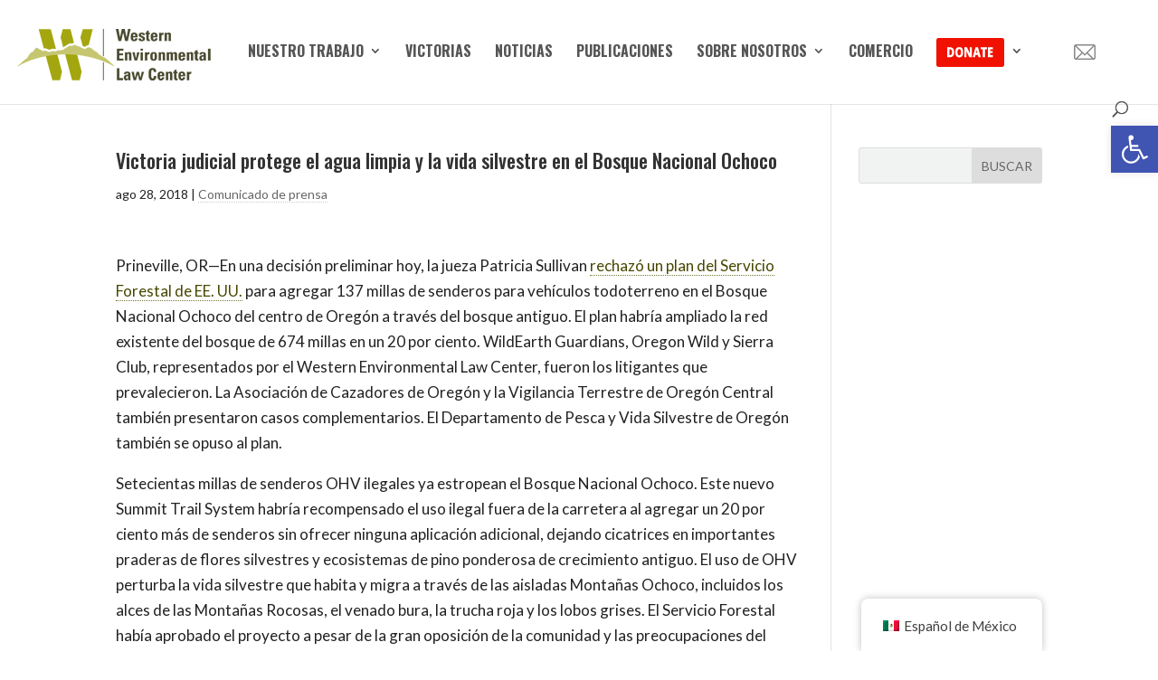

--- FILE ---
content_type: text/html; charset=UTF-8
request_url: https://westernlaw.org/es/court-victory-protects-clean-water-wildlife-ochoco-national-forest/
body_size: 18606
content:
<!DOCTYPE html>
<html lang="es-MX">
<head>
	<meta charset="UTF-8" />
<meta http-equiv="X-UA-Compatible" content="IE=edge">
	<link rel="pingback" href="https://westernlaw.org/xmlrpc.php" />

	<script type="text/javascript">
		document.documentElement.className = 'js';
	</script>

	<meta name='robots' content='index, follow, max-image-preview:large, max-snippet:-1, max-video-preview:-1' />
<script type="text/javascript">
			let jqueryParams=[],jQuery=function(r){return jqueryParams=[...jqueryParams,r],jQuery},$=function(r){return jqueryParams=[...jqueryParams,r],$};window.jQuery=jQuery,window.$=jQuery;let customHeadScripts=!1;jQuery.fn=jQuery.prototype={},$.fn=jQuery.prototype={},jQuery.noConflict=function(r){if(window.jQuery)return jQuery=window.jQuery,$=window.jQuery,customHeadScripts=!0,jQuery.noConflict},jQuery.ready=function(r){jqueryParams=[...jqueryParams,r]},$.ready=function(r){jqueryParams=[...jqueryParams,r]},jQuery.load=function(r){jqueryParams=[...jqueryParams,r]},$.load=function(r){jqueryParams=[...jqueryParams,r]},jQuery.fn.ready=function(r){jqueryParams=[...jqueryParams,r]},$.fn.ready=function(r){jqueryParams=[...jqueryParams,r]};</script>
	<!-- This site is optimized with the Yoast SEO plugin v26.8 - https://yoast.com/product/yoast-seo-wordpress/ -->
	<title>Court victory protects clean water and wildlife in Ochoco National Forest - Western Environmental Law Center</title>
	<link rel="canonical" href="https://westernlaw.org/es/court-victory-protects-clean-water-wildlife-ochoco-national-forest/" />
	<meta property="og:locale" content="es_MX" />
	<meta property="og:type" content="article" />
	<meta property="og:title" content="Court victory protects clean water and wildlife in Ochoco National Forest - Western Environmental Law Center" />
	<meta property="og:description" content="Prineville, OR—In a preliminary ruling today, Judge Patricia Sullivan rejected a U.S. Forest Service plan to add 137 miles of off road vehicle trails in central Oregon’s Ochoco National Forest through old-growth forest. The plan would have expanded the Forest’s existing network of 674 miles by 20 percent. WildEarth Guardians, Oregon Wild, and the Sierra [&hellip;]" />
	<meta property="og:url" content="https://westernlaw.org/es/court-victory-protects-clean-water-wildlife-ochoco-national-forest/" />
	<meta property="og:site_name" content="Western Environmental Law Center" />
	<meta property="article:publisher" content="https://www.facebook.com/westernlaw/" />
	<meta property="article:published_time" content="2018-08-28T01:00:46+00:00" />
	<meta property="og:image" content="https://westernlaw.org/wp-content/uploads/2023/03/WELC-General-FB-Default.jpg" />
	<meta property="og:image:width" content="1200" />
	<meta property="og:image:height" content="628" />
	<meta property="og:image:type" content="image/jpeg" />
	<meta name="author" content="Brian Sweeney" />
	<meta name="twitter:card" content="summary_large_image" />
	<meta name="twitter:creator" content="@westernlaw" />
	<meta name="twitter:site" content="@westernlaw" />
	<meta name="twitter:label1" content="Escrito por" />
	<meta name="twitter:data1" content="Brian Sweeney" />
	<meta name="twitter:label2" content="Tiempo de lectura" />
	<meta name="twitter:data2" content="2 minutos" />
	<script type="application/ld+json" class="yoast-schema-graph">{"@context":"https://schema.org","@graph":[{"@type":"Article","@id":"https://westernlaw.org/es/court-victory-protects-clean-water-wildlife-ochoco-national-forest/#article","isPartOf":{"@id":"https://westernlaw.org/es/court-victory-protects-clean-water-wildlife-ochoco-national-forest/"},"author":{"name":"Brian Sweeney","@id":"https://westernlaw.org/#/schema/person/02134c803a0cc49d2b7830a7d5998721"},"headline":"Court victory protects clean water and wildlife in Ochoco National Forest","datePublished":"2018-08-28T01:00:46+00:00","mainEntityOfPage":{"@id":"https://westernlaw.org/es/court-victory-protects-clean-water-wildlife-ochoco-national-forest/"},"wordCount":493,"publisher":{"@id":"https://westernlaw.org/#organization"},"articleSection":["News Release"],"inLanguage":"es"},{"@type":"WebPage","@id":"https://westernlaw.org/es/court-victory-protects-clean-water-wildlife-ochoco-national-forest/","url":"https://westernlaw.org/es/court-victory-protects-clean-water-wildlife-ochoco-national-forest/","name":"Court victory protects clean water and wildlife in Ochoco National Forest - Western Environmental Law Center","isPartOf":{"@id":"https://westernlaw.org/#website"},"datePublished":"2018-08-28T01:00:46+00:00","breadcrumb":{"@id":"https://westernlaw.org/es/court-victory-protects-clean-water-wildlife-ochoco-national-forest/#breadcrumb"},"inLanguage":"es","potentialAction":[{"@type":"ReadAction","target":["https://westernlaw.org/es/court-victory-protects-clean-water-wildlife-ochoco-national-forest/"]}]},{"@type":"BreadcrumbList","@id":"https://westernlaw.org/es/court-victory-protects-clean-water-wildlife-ochoco-national-forest/#breadcrumb","itemListElement":[{"@type":"ListItem","position":1,"name":"Home","item":"https://westernlaw.org/"},{"@type":"ListItem","position":2,"name":"Court victory protects clean water and wildlife in Ochoco National Forest"}]},{"@type":"WebSite","@id":"https://westernlaw.org/#website","url":"https://westernlaw.org/","name":"Western Environmental Law Center","description":"Defending the West","publisher":{"@id":"https://westernlaw.org/#organization"},"potentialAction":[{"@type":"SearchAction","target":{"@type":"EntryPoint","urlTemplate":"https://westernlaw.org/?s={search_term_string}"},"query-input":{"@type":"PropertyValueSpecification","valueRequired":true,"valueName":"search_term_string"}}],"inLanguage":"es"},{"@type":"Organization","@id":"https://westernlaw.org/#organization","name":"Western Environmental Law Center","url":"https://westernlaw.org/","logo":{"@type":"ImageObject","inLanguage":"es","@id":"https://westernlaw.org/#/schema/logo/image/","url":"https://westernlaw.org/wp-content/uploads/2017/03/WELC-logo-600-1.png","contentUrl":"https://westernlaw.org/wp-content/uploads/2017/03/WELC-logo-600-1.png","width":600,"height":600,"caption":"Western Environmental Law Center"},"image":{"@id":"https://westernlaw.org/#/schema/logo/image/"},"sameAs":["https://www.facebook.com/westernlaw/","https://x.com/westernlaw","https://www.instagram.com/welc_org/"]},{"@type":"Person","@id":"https://westernlaw.org/#/schema/person/02134c803a0cc49d2b7830a7d5998721","name":"Brian Sweeney","image":{"@type":"ImageObject","inLanguage":"es","@id":"https://westernlaw.org/#/schema/person/image/","url":"https://secure.gravatar.com/avatar/4431360c8fb2980350d184c5da2fe545ed7520096297a790266b7a28271261de?s=96&d=mm&r=g","contentUrl":"https://secure.gravatar.com/avatar/4431360c8fb2980350d184c5da2fe545ed7520096297a790266b7a28271261de?s=96&d=mm&r=g","caption":"Brian Sweeney"},"url":"https://westernlaw.org/es/author/brian/"}]}</script>
	<!-- / Yoast SEO plugin. -->


<script type='application/javascript'  id='pys-version-script'>console.log('PixelYourSite Free version 11.1.5.2');</script>
<link rel='dns-prefetch' href='//fonts.googleapis.com' />
<link rel="alternate" type="application/rss+xml" title="Western Environmental Law Center &raquo; Feed" href="https://westernlaw.org/es/feed/" />
<link rel="alternate" type="application/rss+xml" title="Western Environmental Law Center &raquo; RSS de los comentarios" href="https://westernlaw.org/es/comments/feed/" />
<link rel="alternate" title="oEmbed (JSON)" type="application/json+oembed" href="https://westernlaw.org/es/wp-json/oembed/1.0/embed?url=https%3A%2F%2Fwesternlaw.org%2Fes%2Fcourt-victory-protects-clean-water-wildlife-ochoco-national-forest%2F" />
<link rel="alternate" title="oEmbed (XML)" type="text/xml+oembed" href="https://westernlaw.org/es/wp-json/oembed/1.0/embed?url=https%3A%2F%2Fwesternlaw.org%2Fes%2Fcourt-victory-protects-clean-water-wildlife-ochoco-national-forest%2F&#038;format=xml" />
		<!-- This site uses the Google Analytics by MonsterInsights plugin v9.11.1 - Using Analytics tracking - https://www.monsterinsights.com/ -->
							<script src="//www.googletagmanager.com/gtag/js?id=G-F815ZDTR7L"  data-cfasync="false" data-wpfc-render="false" type="text/javascript" async></script>
			<script data-cfasync="false" data-wpfc-render="false" type="text/javascript">
				var mi_version = '9.11.1';
				var mi_track_user = true;
				var mi_no_track_reason = '';
								var MonsterInsightsDefaultLocations = {"page_location":"https:\/\/westernlaw.org\/es\/court-victory-protects-clean-water-wildlife-ochoco-national-forest\/"};
								if ( typeof MonsterInsightsPrivacyGuardFilter === 'function' ) {
					var MonsterInsightsLocations = (typeof MonsterInsightsExcludeQuery === 'object') ? MonsterInsightsPrivacyGuardFilter( MonsterInsightsExcludeQuery ) : MonsterInsightsPrivacyGuardFilter( MonsterInsightsDefaultLocations );
				} else {
					var MonsterInsightsLocations = (typeof MonsterInsightsExcludeQuery === 'object') ? MonsterInsightsExcludeQuery : MonsterInsightsDefaultLocations;
				}

								var disableStrs = [
										'ga-disable-G-F815ZDTR7L',
									];

				/* Function to detect opted out users */
				function __gtagTrackerIsOptedOut() {
					for (var index = 0; index < disableStrs.length; index++) {
						if (document.cookie.indexOf(disableStrs[index] + '=true') > -1) {
							return true;
						}
					}

					return false;
				}

				/* Disable tracking if the opt-out cookie exists. */
				if (__gtagTrackerIsOptedOut()) {
					for (var index = 0; index < disableStrs.length; index++) {
						window[disableStrs[index]] = true;
					}
				}

				/* Opt-out function */
				function __gtagTrackerOptout() {
					for (var index = 0; index < disableStrs.length; index++) {
						document.cookie = disableStrs[index] + '=true; expires=Thu, 31 Dec 2099 23:59:59 UTC; path=/';
						window[disableStrs[index]] = true;
					}
				}

				if ('undefined' === typeof gaOptout) {
					function gaOptout() {
						__gtagTrackerOptout();
					}
				}
								window.dataLayer = window.dataLayer || [];

				window.MonsterInsightsDualTracker = {
					helpers: {},
					trackers: {},
				};
				if (mi_track_user) {
					function __gtagDataLayer() {
						dataLayer.push(arguments);
					}

					function __gtagTracker(type, name, parameters) {
						if (!parameters) {
							parameters = {};
						}

						if (parameters.send_to) {
							__gtagDataLayer.apply(null, arguments);
							return;
						}

						if (type === 'event') {
														parameters.send_to = monsterinsights_frontend.v4_id;
							var hookName = name;
							if (typeof parameters['event_category'] !== 'undefined') {
								hookName = parameters['event_category'] + ':' + name;
							}

							if (typeof MonsterInsightsDualTracker.trackers[hookName] !== 'undefined') {
								MonsterInsightsDualTracker.trackers[hookName](parameters);
							} else {
								__gtagDataLayer('event', name, parameters);
							}
							
						} else {
							__gtagDataLayer.apply(null, arguments);
						}
					}

					__gtagTracker('js', new Date());
					__gtagTracker('set', {
						'developer_id.dZGIzZG': true,
											});
					if ( MonsterInsightsLocations.page_location ) {
						__gtagTracker('set', MonsterInsightsLocations);
					}
										__gtagTracker('config', 'G-F815ZDTR7L', {"forceSSL":"true","link_attribution":"true"} );
										window.gtag = __gtagTracker;										(function () {
						/* https://developers.google.com/analytics/devguides/collection/analyticsjs/ */
						/* ga and __gaTracker compatibility shim. */
						var noopfn = function () {
							return null;
						};
						var newtracker = function () {
							return new Tracker();
						};
						var Tracker = function () {
							return null;
						};
						var p = Tracker.prototype;
						p.get = noopfn;
						p.set = noopfn;
						p.send = function () {
							var args = Array.prototype.slice.call(arguments);
							args.unshift('send');
							__gaTracker.apply(null, args);
						};
						var __gaTracker = function () {
							var len = arguments.length;
							if (len === 0) {
								return;
							}
							var f = arguments[len - 1];
							if (typeof f !== 'object' || f === null || typeof f.hitCallback !== 'function') {
								if ('send' === arguments[0]) {
									var hitConverted, hitObject = false, action;
									if ('event' === arguments[1]) {
										if ('undefined' !== typeof arguments[3]) {
											hitObject = {
												'eventAction': arguments[3],
												'eventCategory': arguments[2],
												'eventLabel': arguments[4],
												'value': arguments[5] ? arguments[5] : 1,
											}
										}
									}
									if ('pageview' === arguments[1]) {
										if ('undefined' !== typeof arguments[2]) {
											hitObject = {
												'eventAction': 'page_view',
												'page_path': arguments[2],
											}
										}
									}
									if (typeof arguments[2] === 'object') {
										hitObject = arguments[2];
									}
									if (typeof arguments[5] === 'object') {
										Object.assign(hitObject, arguments[5]);
									}
									if ('undefined' !== typeof arguments[1].hitType) {
										hitObject = arguments[1];
										if ('pageview' === hitObject.hitType) {
											hitObject.eventAction = 'page_view';
										}
									}
									if (hitObject) {
										action = 'timing' === arguments[1].hitType ? 'timing_complete' : hitObject.eventAction;
										hitConverted = mapArgs(hitObject);
										__gtagTracker('event', action, hitConverted);
									}
								}
								return;
							}

							function mapArgs(args) {
								var arg, hit = {};
								var gaMap = {
									'eventCategory': 'event_category',
									'eventAction': 'event_action',
									'eventLabel': 'event_label',
									'eventValue': 'event_value',
									'nonInteraction': 'non_interaction',
									'timingCategory': 'event_category',
									'timingVar': 'name',
									'timingValue': 'value',
									'timingLabel': 'event_label',
									'page': 'page_path',
									'location': 'page_location',
									'title': 'page_title',
									'referrer' : 'page_referrer',
								};
								for (arg in args) {
																		if (!(!args.hasOwnProperty(arg) || !gaMap.hasOwnProperty(arg))) {
										hit[gaMap[arg]] = args[arg];
									} else {
										hit[arg] = args[arg];
									}
								}
								return hit;
							}

							try {
								f.hitCallback();
							} catch (ex) {
							}
						};
						__gaTracker.create = newtracker;
						__gaTracker.getByName = newtracker;
						__gaTracker.getAll = function () {
							return [];
						};
						__gaTracker.remove = noopfn;
						__gaTracker.loaded = true;
						window['__gaTracker'] = __gaTracker;
					})();
									} else {
										console.log("");
					(function () {
						function __gtagTracker() {
							return null;
						}

						window['__gtagTracker'] = __gtagTracker;
						window['gtag'] = __gtagTracker;
					})();
									}
			</script>
							<!-- / Google Analytics by MonsterInsights -->
		<meta content="Divi-child v." name="generator"/><link rel='stylesheet' id='wp-components-css' href='https://westernlaw.org/wp-includes/css/dist/components/style.min.css?ver=6.9' type='text/css' media='all' />
<link rel='stylesheet' id='wp-preferences-css' href='https://westernlaw.org/wp-includes/css/dist/preferences/style.min.css?ver=6.9' type='text/css' media='all' />
<link rel='stylesheet' id='wp-block-editor-css' href='https://westernlaw.org/wp-includes/css/dist/block-editor/style.min.css?ver=6.9' type='text/css' media='all' />
<link rel='stylesheet' id='popup-maker-block-library-style-css' href='https://westernlaw.org/wp-content/plugins/popup-maker/dist/packages/block-library-style.css?ver=dbea705cfafe089d65f1' type='text/css' media='all' />
<link rel='stylesheet' id='contact-form-7-css' href='https://westernlaw.org/wp-content/plugins/contact-form-7/includes/css/styles.css?ver=6.1.4' type='text/css' media='all' />
<link rel='stylesheet' id='email-subscribers-css' href='https://westernlaw.org/wp-content/plugins/email-subscribers/lite/public/css/email-subscribers-public.css?ver=5.9.14' type='text/css' media='all' />
<link rel='stylesheet' id='trp-floater-language-switcher-style-css' href='https://westernlaw.org/wp-content/plugins/translatepress-multilingual/assets/css/trp-floater-language-switcher.css?ver=3.0.7' type='text/css' media='all' />
<link rel='stylesheet' id='trp-language-switcher-style-css' href='https://westernlaw.org/wp-content/plugins/translatepress-multilingual/assets/css/trp-language-switcher.css?ver=3.0.7' type='text/css' media='all' />
<link rel='stylesheet' id='pojo-a11y-css' href='https://westernlaw.org/wp-content/plugins/pojo-accessibility/modules/legacy/assets/css/style.min.css?ver=1.0.0' type='text/css' media='all' />
<link rel='stylesheet' id='et-builder-googlefonts-cached-css' href='https://fonts.googleapis.com/css?family=Oswald:200,300,regular,500,600,700|Lato:100,100italic,300,300italic,regular,italic,700,700italic,900,900italic&#038;subset=cyrillic,cyrillic-ext,latin,latin-ext,vietnamese&#038;display=swap' type='text/css' media='all' />
<link rel='stylesheet' id='divi-style-parent-css' href='https://westernlaw.org/wp-content/themes/Divi/style-static.min.css?ver=4.27.5' type='text/css' media='all' />
<link rel='stylesheet' id='child-style-css' href='https://westernlaw.org/wp-content/themes/divi-child/style.css?ver=4.27.5' type='text/css' media='all' />
<link rel='stylesheet' id='divi-style-pum-css' href='https://westernlaw.org/wp-content/themes/divi-child/style.css?ver=4.27.5' type='text/css' media='all' />
<script type="text/javascript" id="jquery-core-js-extra">
/* <![CDATA[ */
var pysFacebookRest = {"restApiUrl":"https://westernlaw.org/es/wp-json/pys-facebook/v1/event","debug":""};
//# sourceURL=jquery-core-js-extra
/* ]]> */
</script>
<script type="text/javascript" src="https://westernlaw.org/wp-includes/js/jquery/jquery.min.js?ver=3.7.1" id="jquery-core-js"></script>
<script type="text/javascript" src="https://westernlaw.org/wp-includes/js/jquery/jquery-migrate.min.js?ver=3.4.1" id="jquery-migrate-js"></script>
<script type="text/javascript" id="jquery-js-after">
/* <![CDATA[ */
jqueryParams.length&&$.each(jqueryParams,function(e,r){if("function"==typeof r){var n=String(r);n.replace("$","jQuery");var a=new Function("return "+n)();$(document).ready(a)}});
//# sourceURL=jquery-js-after
/* ]]> */
</script>
<script type="text/javascript" src="https://westernlaw.org/wp-content/plugins/google-analytics-for-wordpress/assets/js/frontend-gtag.min.js?ver=9.11.1" id="monsterinsights-frontend-script-js" async="async" data-wp-strategy="async"></script>
<script data-cfasync="false" data-wpfc-render="false" type="text/javascript" id='monsterinsights-frontend-script-js-extra'>/* <![CDATA[ */
var monsterinsights_frontend = {"js_events_tracking":"true","download_extensions":"doc,pdf,ppt,zip,xls,docx,pptx,xlsx","inbound_paths":"[{\"path\":\"\\\/go\\\/\",\"label\":\"affiliate\"},{\"path\":\"\\\/recommend\\\/\",\"label\":\"affiliate\"}]","home_url":"https:\/\/westernlaw.org\/es","hash_tracking":"false","v4_id":"G-F815ZDTR7L"};/* ]]> */
</script>
<script type="text/javascript" src="https://westernlaw.org/wp-content/plugins/pixelyoursite/dist/scripts/jquery.bind-first-0.2.3.min.js?ver=0.2.3" id="jquery-bind-first-js"></script>
<script type="text/javascript" src="https://westernlaw.org/wp-content/plugins/pixelyoursite/dist/scripts/js.cookie-2.1.3.min.js?ver=2.1.3" id="js-cookie-pys-js"></script>
<script type="text/javascript" src="https://westernlaw.org/wp-content/plugins/pixelyoursite/dist/scripts/tld.min.js?ver=2.3.1" id="js-tld-js"></script>
<script type="text/javascript" id="pys-js-extra">
/* <![CDATA[ */
var pysOptions = {"staticEvents":{"facebook":{"init_event":[{"delay":0,"type":"static","ajaxFire":false,"name":"PageView","pixelIds":["368230069072646"],"eventID":"28cca9a9-668b-402c-aef2-5e7b326053f0","params":{"post_category":"News Release","page_title":"Court victory protects clean water and wildlife in Ochoco National Forest","post_type":"post","post_id":19022,"plugin":"PixelYourSite","user_role":"guest","event_url":"westernlaw.org/es/court-victory-protects-clean-water-wildlife-ochoco-national-forest/"},"e_id":"init_event","ids":[],"hasTimeWindow":false,"timeWindow":0,"woo_order":"","edd_order":""}]}},"dynamicEvents":[],"triggerEvents":[],"triggerEventTypes":[],"facebook":{"pixelIds":["368230069072646"],"advancedMatching":{"external_id":"cccfbefcddaaebfcaecfeeb"},"advancedMatchingEnabled":true,"removeMetadata":false,"wooVariableAsSimple":false,"serverApiEnabled":true,"wooCRSendFromServer":false,"send_external_id":null,"enabled_medical":false,"do_not_track_medical_param":["event_url","post_title","page_title","landing_page","content_name","categories","category_name","tags"],"meta_ldu":false},"debug":"","siteUrl":"https://westernlaw.org","ajaxUrl":"https://westernlaw.org/wp-admin/admin-ajax.php","ajax_event":"a251b9712e","enable_remove_download_url_param":"1","cookie_duration":"7","last_visit_duration":"60","enable_success_send_form":"","ajaxForServerEvent":"1","ajaxForServerStaticEvent":"1","useSendBeacon":"1","send_external_id":"1","external_id_expire":"180","track_cookie_for_subdomains":"1","google_consent_mode":"1","gdpr":{"ajax_enabled":false,"all_disabled_by_api":false,"facebook_disabled_by_api":false,"analytics_disabled_by_api":false,"google_ads_disabled_by_api":false,"pinterest_disabled_by_api":false,"bing_disabled_by_api":false,"reddit_disabled_by_api":false,"externalID_disabled_by_api":false,"facebook_prior_consent_enabled":true,"analytics_prior_consent_enabled":true,"google_ads_prior_consent_enabled":null,"pinterest_prior_consent_enabled":true,"bing_prior_consent_enabled":true,"cookiebot_integration_enabled":false,"cookiebot_facebook_consent_category":"marketing","cookiebot_analytics_consent_category":"statistics","cookiebot_tiktok_consent_category":"marketing","cookiebot_google_ads_consent_category":"marketing","cookiebot_pinterest_consent_category":"marketing","cookiebot_bing_consent_category":"marketing","consent_magic_integration_enabled":false,"real_cookie_banner_integration_enabled":false,"cookie_notice_integration_enabled":false,"cookie_law_info_integration_enabled":false,"analytics_storage":{"enabled":true,"value":"granted","filter":false},"ad_storage":{"enabled":true,"value":"granted","filter":false},"ad_user_data":{"enabled":true,"value":"granted","filter":false},"ad_personalization":{"enabled":true,"value":"granted","filter":false}},"cookie":{"disabled_all_cookie":false,"disabled_start_session_cookie":false,"disabled_advanced_form_data_cookie":false,"disabled_landing_page_cookie":false,"disabled_first_visit_cookie":false,"disabled_trafficsource_cookie":false,"disabled_utmTerms_cookie":false,"disabled_utmId_cookie":false},"tracking_analytics":{"TrafficSource":"direct","TrafficLanding":"undefined","TrafficUtms":[],"TrafficUtmsId":[]},"GATags":{"ga_datalayer_type":"default","ga_datalayer_name":"dataLayerPYS"},"woo":{"enabled":false},"edd":{"enabled":false},"cache_bypass":"1769204402"};
//# sourceURL=pys-js-extra
/* ]]> */
</script>
<script type="text/javascript" src="https://westernlaw.org/wp-content/plugins/pixelyoursite/dist/scripts/public.js?ver=11.1.5.2" id="pys-js"></script>
<link rel="https://api.w.org/" href="https://westernlaw.org/es/wp-json/" /><link rel="alternate" title="JSON" type="application/json" href="https://westernlaw.org/es/wp-json/wp/v2/posts/19022" /><link rel="EditURI" type="application/rsd+xml" title="RSD" href="https://westernlaw.org/xmlrpc.php?rsd" />
<meta name="generator" content="WordPress 6.9" />
<link rel='shortlink' href='https://westernlaw.org/es/?p=19022' />
<script async src="https://giving.classy.org/embedded/api/sdk/js/85848"></script>  <script>
    ;(function (win) {
      win.egProps = {
        campaigns: [
          {
            campaignId: '625877',
            donation: {
              inline: {
                urlParams: { },
                elementSelector: '.classy-inline-embed-donate'
              }
            }
          },
			 {
            campaignId: '657199',
            donation: {
              inline: {
                urlParams: { },
                elementSelector: '.classy-inline-embed-QRdonate'
              }
            }
          }
        ]
      }
      win.document.body.appendChild(makeEGScript())

      /** Create the embed script */
      function makeEGScript() {
        var egScript = win.document.createElement('script')
        egScript.setAttribute('type', 'text/javascript')
        egScript.setAttribute('async', 'true')
        egScript.setAttribute('src', 'https://sdk.classy.org/embedded-giving.js')
        return egScript
      }

      /* Read URL Params from your website. This could potentially
        * be included in the embed snippet */
      function readURLParams() {
        const searchParams = new URLSearchParams(location.search)
        const validUrlParams = ['c_src', 'c_src2']
        return validUrlParams.reduce(function toURLParamsMap(urlParamsSoFar, validKey) {
          const value = searchParams.get(validKey)
          return value === null ? urlParamsSoFar : { ...urlParamsSoFar, [validKey]: value }
        }, {})
      }
    })(window)
  </script>
  <link rel="alternate" hreflang="en-US" href="https://westernlaw.org/court-victory-protects-clean-water-wildlife-ochoco-national-forest/"/>
<link rel="alternate" hreflang="es-MX" href="https://westernlaw.org/es/court-victory-protects-clean-water-wildlife-ochoco-national-forest/"/>
<link rel="alternate" hreflang="en" href="https://westernlaw.org/court-victory-protects-clean-water-wildlife-ochoco-national-forest/"/>
<link rel="alternate" hreflang="es" href="https://westernlaw.org/es/court-victory-protects-clean-water-wildlife-ochoco-national-forest/"/>
<style type="text/css">
#pojo-a11y-toolbar .pojo-a11y-toolbar-toggle a{ background-color: #4054b2;	color: #ffffff;}
#pojo-a11y-toolbar .pojo-a11y-toolbar-overlay, #pojo-a11y-toolbar .pojo-a11y-toolbar-overlay ul.pojo-a11y-toolbar-items.pojo-a11y-links{ border-color: #4054b2;}
body.pojo-a11y-focusable a:focus{ outline-style: solid !important;	outline-width: 1px !important;	outline-color: #FF0000 !important;}
#pojo-a11y-toolbar{ top: 139px !important;}
#pojo-a11y-toolbar .pojo-a11y-toolbar-overlay{ background-color: #ffffff;}
#pojo-a11y-toolbar .pojo-a11y-toolbar-overlay ul.pojo-a11y-toolbar-items li.pojo-a11y-toolbar-item a, #pojo-a11y-toolbar .pojo-a11y-toolbar-overlay p.pojo-a11y-toolbar-title{ color: #333333;}
#pojo-a11y-toolbar .pojo-a11y-toolbar-overlay ul.pojo-a11y-toolbar-items li.pojo-a11y-toolbar-item a.active{ background-color: #4054b2;	color: #ffffff;}
@media (max-width: 767px) { #pojo-a11y-toolbar { top: 70px !important; } }</style><meta name="viewport" content="width=device-width, initial-scale=1.0, maximum-scale=1.0, user-scalable=0" /><script async="" src="https://giving.classy.org/embedded/api/sdk/js/85848"></script><meta name="facebook-domain-verification" content="62axvftn4wzu2zjbar8s15m3rgogsq">

<!-- Meta Pixel Code -->
<script>
!function(f,b,e,v,n,t,s)
{if(f.fbq)return;n=f.fbq=function(){n.callMethod?
n.callMethod.apply(n,arguments):n.queue.push(arguments)};
if(!f._fbq)f._fbq=n;n.push=n;n.loaded=!0;n.version='2.0';
n.queue=[];t=b.createElement(e);t.async=!0;
t.src=v;s=b.getElementsByTagName(e)[0];
s.parentNode.insertBefore(t,s)}(window,document,'script',
'https://connect.facebook.net/en_US/fbevents.js');
 fbq('init', '2566702486830794'); 
fbq('track', 'PageView');
</script>
<noscript>
 <img height="1" width="1" src="https://www.facebook.com/tr?id=2566702486830794&amp;ev=PageView%0A&amp;noscript=1">
</noscript>
<!-- End Meta Pixel Code --><link rel="icon" href="https://westernlaw.org/wp-content/uploads/2017/03/cropped-WELC-logo-600-1-32x32.png" sizes="32x32" />
<link rel="icon" href="https://westernlaw.org/wp-content/uploads/2017/03/cropped-WELC-logo-600-1-192x192.png" sizes="192x192" />
<link rel="apple-touch-icon" href="https://westernlaw.org/wp-content/uploads/2017/03/cropped-WELC-logo-600-1-180x180.png" />
<meta name="msapplication-TileImage" content="https://westernlaw.org/wp-content/uploads/2017/03/cropped-WELC-logo-600-1-270x270.png" />
<link rel="stylesheet" id="et-divi-customizer-global-cached-inline-styles" href="https://westernlaw.org/wp-content/et-cache/global/et-divi-customizer-global.min.css?ver=1764955144" /></head>
<body class="wp-singular post-template-default single single-post postid-19022 single-format-standard wp-theme-Divi wp-child-theme-divi-child translatepress-es_MX et_bloom et_pb_button_helper_class et_fullwidth_nav et_fixed_nav et_show_nav et_pb_show_title et_primary_nav_dropdown_animation_fade et_secondary_nav_dropdown_animation_fade et_header_style_left et_pb_footer_columns4 et_cover_background et_pb_gutter osx et_pb_gutters2 et_smooth_scroll et_right_sidebar et_divi_theme et-db">
	<div id="page-container">

	
	
			<header id="main-header" data-height-onload="83">
			<div class="container clearfix et_menu_container">
							<div class="logo_container">
					<span class="logo_helper"></span>
					<a href="https://westernlaw.org/es/">
						<img src="https://westernlaw.org/wp-content/uploads/2017/03/WELC-214x63.png" width="214" height="63" alt="Western Environmental Law Center" id="logo" data-height-percentage="63" />
					</a>
				</div>
							<div id="et-top-navigation" data-height="83" data-fixed-height="83">
											<nav id="top-menu-nav">
						<ul id="top-menu" class="nav"><li id="menu-item-12463" class="mega-menu menu-item menu-item-type-post_type menu-item-object-page menu-item-has-children menu-item-12463"><a href="https://westernlaw.org/es/our-work/">Nuestro trabajo</a>
<ul class="sub-menu">
	<li id="menu-item-12456" class="menu-item menu-item-type-post_type menu-item-object-page menu-item-has-children menu-item-12456"><a href="https://westernlaw.org/es/defending-wildlands/">Defendiendo las tierras salvajes</a>
	<ul class="sub-menu">
		<li id="menu-item-12390" class="menu-item menu-item-type-custom menu-item-object-custom menu-item-12390"><a href="/nepa-rollback/">Defender la NEPA: una ley fundacional</a></li>
		<li id="menu-item-12389" class="menu-item menu-item-type-custom menu-item-object-custom menu-item-12389"><a href="https://westernlaw.org/victory-n126-logging-project/">Victoria contra el enorme y desacertado proyecto maderero de Oregón</a></li>
		<li id="menu-item-13071" class="menu-item menu-item-type-custom menu-item-object-custom menu-item-13071"><a href="https://westernlaw.org/protecting-oregons-beavers/">Protegiendo a los castores de Oregón</a></li>
		<li id="menu-item-13079" class="menu-item menu-item-type-custom menu-item-object-custom menu-item-13079"><a href="https://westernlaw.org/nm-water-work/">Victorias y desafíos para el agua limpia en Nuevo México</a></li>
		<li id="menu-item-12414" class="menu-item menu-item-type-custom menu-item-object-custom menu-item-12414"><a href="https://westernlaw.org/saving-puget-sound/">Salvar el estrecho de Puget</a></li>
		<li id="menu-item-12419" class="menu-item menu-item-type-custom menu-item-object-custom menu-item-12419"><a href="/defending-wildlands/">Más</a></li>
	</ul>
</li>
	<li id="menu-item-12386" class="menu-item menu-item-type-custom menu-item-object-custom menu-item-has-children menu-item-12386"><a href="/protecting-wildlife/">Protección de la vida silvestre</a>
	<ul class="sub-menu">
		<li id="menu-item-12402" class="menu-item menu-item-type-custom menu-item-object-custom menu-item-12402"><a href="https://westernlaw.org/protecting-grizzly-bears-nation/">Protección de los osos grizzly del Gran Yellowstone</a></li>
		<li id="menu-item-12403" class="menu-item menu-item-type-custom menu-item-object-custom menu-item-12403"><a href="https://westernlaw.org/nationwide-wolf-delisting/">¡VICTORIA! Restauración de protecciones de lobo gris en todo el país</a></li>
		<li id="menu-item-12404" class="menu-item menu-item-type-custom menu-item-object-custom menu-item-12404"><a href="https://westernlaw.org/esa-protection-wolverine/">¡VICTORIA! Protección ESA para Wolverine</a></li>
		<li id="menu-item-12405" class="menu-item menu-item-type-custom menu-item-object-custom menu-item-12405"><a href="https://westernlaw.org/northern-spotted-owls/">Prevención de la extinción del búho manchado del norte</a></li>
		<li id="menu-item-12406" class="menu-item menu-item-type-custom menu-item-object-custom menu-item-12406"><a href="https://westernlaw.org/protecting-wildlife/gray-wolf/protecting-mexican-wolves-nm-az/">Protegiendo a los Lobos Mexicanos</a></li>
		<li id="menu-item-12421" class="menu-item menu-item-type-custom menu-item-object-custom menu-item-12421"><a href="/protecting-wildlife/">Más</a></li>
	</ul>
</li>
	<li id="menu-item-21388" class="menu-item menu-item-type-post_type menu-item-object-page menu-item-has-children menu-item-21388"><a href="https://westernlaw.org/es/safeguarding-climate/">Salvaguardar el clima</a>
	<ul class="sub-menu">
		<li id="menu-item-24515" class="menu-item menu-item-type-post_type menu-item-object-page menu-item-24515"><a href="https://westernlaw.org/es/montana-youth-climate-case/">¡VICTORIA! Prueba climática juvenil de Montana</a></li>
		<li id="menu-item-21372" class="menu-item menu-item-type-post_type menu-item-object-page menu-item-21372"><a href="https://westernlaw.org/es/protecting-chaco-canyon-san-juan-basin-fracking/">Protegiendo el Cañón del Chaco y la Cuenca de San Juan del Fracking</a></li>
		<li id="menu-item-21907" class="menu-item menu-item-type-custom menu-item-object-custom menu-item-21907"><a href="https://westernlaw.org/bull-mountain-mine-expansion-mt/">Detención de la expansión de la mina de carbón Bull Mountains</a></li>
		<li id="menu-item-21562" class="menu-item menu-item-type-custom menu-item-object-custom menu-item-21562"><a href="https://westernlaw.org/federal-oil-and-gas-leasing-challenge-co-ut-wy/">Desafío federal de arrendamiento de petróleo y gas</a></li>
		<li id="menu-item-21378" class="menu-item menu-item-type-post_type menu-item-object-page menu-item-21378"><a href="https://westernlaw.org/es/safeguarding-climate/reforming-oil-gas-operations/reducing-methane-pollution-on-public-lands/">Reducción de la contaminación por metano en tierras públicas</a></li>
		<li id="menu-item-12420" class="menu-item menu-item-type-custom menu-item-object-custom menu-item-12420"><a href="/safeguarding-climate/">Más</a></li>
	</ul>
</li>
</ul>
</li>
<li id="menu-item-12469" class="menu-item menu-item-type-custom menu-item-object-custom menu-item-12469"><a href="/victories/">victorias</a></li>
<li id="menu-item-13544" class="menu-item menu-item-type-custom menu-item-object-custom menu-item-13544"><a href="https://westernlaw.org/news/all-news-updates/">Noticias</a></li>
<li id="menu-item-12394" class="menu-item menu-item-type-custom menu-item-object-custom menu-item-12394"><a href="https://westernlaw.org/news/publications/">Publicaciones</a></li>
<li id="menu-item-12392" class="menu-item menu-item-type-custom menu-item-object-custom menu-item-has-children menu-item-12392"><a href="/about-us/">Sobre nosotros</a>
<ul class="sub-menu">
	<li id="menu-item-12409" class="menu-item menu-item-type-custom menu-item-object-custom menu-item-12409"><a href="/about-us/staff/">Personal</a></li>
	<li id="menu-item-12408" class="menu-item menu-item-type-custom menu-item-object-custom menu-item-12408"><a href="/about-us/board/">Tablero</a></li>
	<li id="menu-item-13566" class="menu-item menu-item-type-custom menu-item-object-custom menu-item-13566"><a href="/about-us/clinic-interns-careers/">Clínica de derecho ambiental, pasantías y carreras</a></li>
	<li id="menu-item-21788" class="menu-item menu-item-type-custom menu-item-object-custom menu-item-21788"><a href="https://westernlaw.org/about-us/ourcommitment/">Nuestro compromiso con la equidad, la inclusión y la justicia</a></li>
	<li id="menu-item-23217" class="menu-item menu-item-type-post_type menu-item-object-page menu-item-23217"><a href="https://westernlaw.org/es/about-us/landacknowledgement/">Reconocimiento de tierras</a></li>
	<li id="menu-item-12407" class="menu-item menu-item-type-custom menu-item-object-custom menu-item-12407"><a href="/about-us/our-history/">Nuestra historia</a></li>
	<li id="menu-item-12393" class="menu-item menu-item-type-custom menu-item-object-custom menu-item-12393"><a href="/news/financial-documents/">Documentos financieros</a></li>
	<li id="menu-item-12411" class="menu-item menu-item-type-custom menu-item-object-custom menu-item-12411"><a href="/about-us/contact-us/">Contacta con nosotros</a></li>
</ul>
</li>
<li id="menu-item-26323" class="menu-item menu-item-type-custom menu-item-object-custom menu-item-26323"><a href="https://www.bonfire.com/store/western-horizons/">Comercio</a></li>
<li id="menu-item-12470" class="menu-item menu-item-type-custom menu-item-object-custom menu-item-12470"><a href="/donate/"><img class="alignnone size-full wp-image-9686" src="/wp-content/uploads/2017/03/donate-75x32.png" alt="Donate" width="75" height="32" style="margin:0 0 -11px 0;" /></a></li>
<li id="menu-item-12472" class="menu-item menu-item-type-custom menu-item-object-custom menu-item-has-children menu-item-12472"><a href="/donate/"><img src="/wp-content/uploads/2017/03/transparent-1x1.png" style="margin-left:-20px;"></a>
<ul class="sub-menu">
	<li id="menu-item-12399" class="menu-item menu-item-type-custom menu-item-object-custom menu-item-12399"><a href="/donate/">Dona ahora</a></li>
	<li id="menu-item-12401" class="menu-item menu-item-type-custom menu-item-object-custom menu-item-12401"><a href="/donate/ways-to-give/">Formas de dar</a></li>
	<li id="menu-item-12400" class="menu-item menu-item-type-custom menu-item-object-custom menu-item-12400"><a href="https://westernlaw.org/donatemonthly/">Donaciones mensuales</a></li>
	<li id="menu-item-20920" class="menu-item menu-item-type-custom menu-item-object-custom menu-item-20920"><a href="https://westernlaw.org/donate/">Regalos de homenaje</a></li>
</ul>
</li>
<li id="menu-item-12471" class="menu-item menu-item-type-custom menu-item-object-custom menu-item-12471"><a href="/contact-us/"><img class="alignnone size-full wp-image-9686" src="/wp-content/uploads/2017/03/email-24x17.png" alt="Contact Us" width="24" height="17" style="margin:0 0 -3px 0;" /></a></li>
</ul>						</nav>
					
					
					
											<div id="et_top_search">
							<span id="et_search_icon"></span>
						</div>
					
					<div id="et_mobile_nav_menu">
				<div class="mobile_nav closed">
					<span class="select_page" data-no-translation="" data-trp-gettext="">Seleccionar página</span>
					<span class="mobile_menu_bar mobile_menu_bar_toggle"></span>
				</div>
			</div>				</div> <!-- #et-top-navigation -->
			</div> <!-- .container -->
						<div class="et_search_outer">
				<div class="container et_search_form_container">
					<form role="search" method="get" class="et-search-form" action="https://westernlaw.org/es/" data-trp-original-action="https://westernlaw.org/es/">
					<input type="search" class="et-search-field" placeholder="Búsqueda …" value="" name="s" title="Buscar:" data-no-translation-placeholder="" data-no-translation-title="" />					<input type="hidden" name="trp-form-language" value="es"/></form>
					<span class="et_close_search_field"></span>
				</div>
			</div>
					</header> <!-- #main-header -->
			<div id="et-main-area">
	
<div id="main-content">
	<div class="container">
		<div id="content-area" class="clearfix">
			<div id="left-area">
            
           <!--<h1>SINGLE.PHP</h1>-->
            
											<article id="post-19022" class="et_pb_post post-19022 post type-post status-publish format-standard hentry category-news-release">
											<div class="et_post_meta_wrapper">
							<h1 class="entry-title">Victoria judicial protege el agua limpia y la vida silvestre en el Bosque Nacional Ochoco</h1>

						<p class="post-meta"><span class="published">ago 28, 2018</span> | <a href="https://westernlaw.org/es/category/news-release/" rel="category tag">Comunicado de prensa</a></p>
												</div> <!-- .et_post_meta_wrapper -->
				
					<div class="entry-content">
					<p>Prineville, OR—En una decisión preliminar hoy, la jueza Patricia Sullivan <a href="https://westernlaw.org/wp-content/uploads/2018/08/2018.08.26-Ochoco-OHV-Final-Decision.pdf">rechazó un plan del Servicio Forestal de EE. UU.</a> para agregar 137 millas de senderos para vehículos todoterreno en el Bosque Nacional Ochoco del centro de Oregón a través del bosque antiguo. El plan habría ampliado la red existente del bosque de 674 millas en un 20 por ciento. WildEarth Guardians, Oregon Wild y Sierra Club, representados por el Western Environmental Law Center, fueron los litigantes que prevalecieron. La Asociación de Cazadores de Oregón y la Vigilancia Terrestre de Oregón Central también presentaron casos complementarios. El Departamento de Pesca y Vida Silvestre de Oregón también se opuso al plan.</p>
<p>Setecientas millas de senderos OHV ilegales ya estropean el Bosque Nacional Ochoco. Este nuevo Summit Trail System habría recompensado el uso ilegal fuera de la carretera al agregar un 20 por ciento más de senderos sin ofrecer ninguna aplicación adicional, dejando cicatrices en importantes praderas de flores silvestres y ecosistemas de pino ponderosa de crecimiento antiguo. El uso de OHV perturba la vida silvestre que habita y migra a través de las aisladas Montañas Ochoco, incluidos los alces de las Montañas Rocosas, el venado bura, la trucha roja y los lobos grises. El Servicio Forestal había aprobado el proyecto a pesar de la gran oposición de la comunidad y las preocupaciones del Departamento de Pesca y Vida Silvestre de Oregón sobre las interrupciones en el parto de los alces y las áreas de seguridad en el bosque.</p>
<p>“Esta es una gran victoria para los Ochocos. Si bien estamos encantados de que los tribunales acudieran al rescate hoy, la solución a largo plazo para las montañas Ochoco requerirá el liderazgo de los senadores de Oregón Wyden, Merkley y el representante Walden para elaborar un plan que equilibre mejor la vida silvestre, el agua limpia, la recreación y los combustibles. reducción. La decisión de hoy de los tribunales fue una buena noticia para los habitantes de Oregón que atesoran las Montañas Ochoco, desde terratenientes hasta pescadores, cazadores y excursionistas”, dijo Sarah Cuddy, Coordinadora de las Montañas Ochoco de Oregon Wild.</p>
<p>“La decisión de hoy brinda una protección crucial a los paisajes salvajes, la vida silvestre y la recreación no motorizada del Bosque Nacional Ochoco”, dijo Marla Fox, Abogada de Reconstrucción de WildEarth Guardians. “En un momento en que la Administración Trump continúa sus ataques contra las leyes ambientales fundamentales, es refrescante y esperanzador ver que nuestro sistema judicial se mantiene firme”.</p>
<p>“La decisión de hoy valida a los habitantes de Oregón que exigen más de su gobierno”, dijo John Mellgren del Western Environmental Law Center. “No se puede tolerar la ofuscación de los impactos ambientales significativos de un proyecto tan destructivo. La decisión de hoy es una victoria para la transparencia, la toma de decisiones gubernamentales razonada y un Oregón central más saludable y resistente al clima”.</p>
<p>El juez Sullivan emitió conclusiones y recomendaciones que aún deben ser revisadas por un juez del Artículo III. Eso significa que su decisión no es definitiva y, en teoría, el juez del Artículo III podría cambiarla. Los litigantes confían en que la decisión de hoy se mantendrá al final.</p>
<p>CONTACTOS:<br />
John Mellgren, Centro de Derecho Ambiental Occidental, 541-525-5087, <a href="&#x6d;&#x61;&#105;&#108;t&#x6f;&#x3a;&#x6d;&#101;&#108;l&#x67;&#x72;&#x65;&#110;&#64;w&#x65;&#x73;&#x74;&#101;&#114;n&#x6c;&#x61;&#x77;&#46;or&#x67;">mellgren@westernlaw.org</a><br />
Sarah Cuddy, Oregón Salvaje, 541-382-2616, <a href="&#x6d;&#x61;&#105;l&#x74;&#x6f;&#x3a;&#115;c&#x40;&#x6f;&#x72;&#101;g&#x6f;&#x6e;&#x77;&#105;l&#x64;&#x2e;&#x6f;&#114;g">sc@oregonwild.org</a><br />
Meriel Darzen, Sierra Club, 978-505-5693, <a href="m&#97;&#105;&#x6c;&#x74;&#x6f;:m&#100;&#97;&#x72;&#x7a;&#x65;n&#64;&#103;&#109;&#x61;&#x69;&#x6c;&#46;&#99;&#111;&#x6d;">mdarzen@gmail.com</a><br />
Joanne Richter, Great Old Broads for Wilderness, 541-420-4861, <a href="&#x6d;&#x61;&#x69;&#x6c;&#116;&#111;&#58;jo&#x61;&#x6e;&#x6e;&#x65;&#x65;&#114;&#105;&#99;ht&#x65;&#x72;&#x40;&#x67;&#x6d;&#97;&#105;&#108;&#46;c&#x6f;&#x6d;">joanneerichter@gmail.com</a><br />
Marla Fox, Guardianes de WildEarth, 651-434-7737, <a href="&#109;&#x61;i&#108;&#x74;o&#58;&#x6d;f&#111;&#x78;&#64;&#119;&#x69;&#108;&#x64;&#x65;&#97;&#x72;&#x74;&#104;&#x67;u&#97;&#x72;d&#105;&#x61;n&#115;&#x2e;o&#114;&#x67;">mfox@wildearthguardians.org</a></p>
					</div> <!-- .entry-content -->
					<div class="et_post_meta_wrapper">
					
					
										</div> <!-- .et_post_meta_wrapper -->
				</article> <!-- .et_pb_post -->

			            
    <!--<h1>END OF LEFT AREA</h1>-->
            
            <!--<span class="categories"></span>-->
            <!--<div id="tags"></div>-->
            <div id="tags"></div>
            
			</div> <!-- #left-area -->
            
            
        
    
    
            

				<div id="sidebar">
		<div id="search-2" class="et_pb_widget widget_search"><form role="search" method="get" id="searchform" class="searchform" action="https://westernlaw.org/es/" data-trp-original-action="https://westernlaw.org/es/">
				<div>
					<label class="screen-reader-text" for="s" data-no-translation="" data-trp-gettext="">Buscar:</label>
					<input type="text" value="" name="s" id="s" />
					<input type="submit" id="searchsubmit" value="Buscar" data-no-translation-value="" />
				</div>
			<input type="hidden" name="trp-form-language" value="es"/></form></div>	</div>
		</div> <!-- #content-area -->
	</div> <!-- .container -->
</div> <!-- #main-content -->


	<span class="et_pb_scroll_top et-pb-icon"></span>


			<footer id="main-footer">
				
<div class="container">
	<div id="footer-widgets" class="clearfix">
		<div class="footer-widget"><div id="text-3" class="fwidget et_pb_widget widget_text">			<div class="textwidget"><a href="/"><img src="/wp-content/uploads/2017/03/WELC-footer-logo-282x75.png" title="Centro de Derecho Ambiental Occidental" style="margin: 0px 0 40px -30px;"></a>

<div align="center"><a href="https://www.charitynavigator.org/ein/931010269" style="margin: 0 0 0 -50px;" target="_blank"><img src="/wp-content/uploads/2024/09/Charity-Navigator-Logo-2024-108x108-1.png" /></a></div>

<div align="center"><a href="https://www.guidestar.org/profile/93-1010269" style="margin: 0 0 0 -50px;" target="_blank"><img src="https://widgets.guidestar.org/gximage2?o=8393192&l=v4" /></a></div></div>
		</div></div><div class="footer-widget"><div id="nav_menu-2" class="fwidget et_pb_widget widget_nav_menu"><h4 class="title">Defendemos el Oeste</h4><div class="menu-footer-main-sections-container"><ul id="menu-footer-main-sections" class="menu"><li id="menu-item-12488" class="menu-item menu-item-type-custom menu-item-object-custom menu-item-12488"><a href="/defending-wildlands/">Defendiendo las tierras salvajes</a></li>
<li id="menu-item-12489" class="menu-item menu-item-type-custom menu-item-object-custom menu-item-12489"><a href="/protecting-wildlife/">Protección de la vida silvestre</a></li>
<li id="menu-item-12490" class="menu-item menu-item-type-custom menu-item-object-custom menu-item-12490"><a href="/safeguarding-climate/">Salvaguardar el clima</a></li>
<li id="menu-item-12492" class="menu-item menu-item-type-custom menu-item-object-custom menu-item-12492"><a href="/about-us/">Sobre nosotros</a></li>
<li id="menu-item-12493" class="menu-item menu-item-type-custom menu-item-object-custom menu-item-12493"><a href="/about-us/contact-us/">Contacta con nosotros</a></li>
<li id="menu-item-20932" class="menu-item menu-item-type-custom menu-item-object-custom menu-item-20932"><a href="https://westernlaw.org/privacy-policy/">Política de privacidad</a></li>
</ul></div></div></div><div class="footer-widget"><div id="nav_menu-3" class="fwidget et_pb_widget widget_nav_menu"><h4 class="title">Apoya Nuestro Trabajo</h4><div class="menu-footer-donate-links-container"><ul id="menu-footer-donate-links" class="menu"><li id="menu-item-12494" class="menu-item menu-item-type-custom menu-item-object-custom menu-item-12494"><a href="/donate/">Dona ahora</a></li>
<li id="menu-item-12495" class="menu-item menu-item-type-custom menu-item-object-custom menu-item-12495"><a href="/donate/ways-to-give/#monthlygiving">Donaciones mensuales</a></li>
<li id="menu-item-12496" class="menu-item menu-item-type-custom menu-item-object-custom menu-item-12496"><a href="/donate/ways-to-give/#legacygiving">Donaciones de legado</a></li>
<li id="menu-item-12497" class="menu-item menu-item-type-custom menu-item-object-custom menu-item-12497"><a href="/donate/ways-to-give/#otherwaystogive">Otras formas de dar</a></li>
</ul></div></div></div><div class="footer-widget"><div id="text-7" class="fwidget et_pb_widget widget_text">			<div class="textwidget"><h4 class="title"><a href="/about-us/contact-us/subscribe-welc-email/">Suscríbete para recibir nuestros correos electrónicos</a></h4>

<a href="/about-us/contact-us/subscribe-physical-mail/">¡Haz click aquí para recibir por correo de forma gratuita las publicaciones de WELC!</a></div>
		</div><div id="custom_html-2" class="widget_text fwidget et_pb_widget widget_custom_html"><div class="textwidget custom-html-widget"><br class="clearfix">
<div id="social-icons-footer" class="clearfix"><a href="https://www.facebook.com/westernlaw/" target="_blank" title="Facebook"><img src="/wp-content/uploads/2017/03/facebook-icon-30.png"></a>
<a href="https://bsky.app/profile/westernlaw.bsky.social" target="_blank" title="Cielo azul"><img src="/wp-content/uploads/2024/11/Bluesky-Footer-Logo.png"></a>
<a href="https://www.instagram.com/welc_org/" target="_blank" title="Instagram"><img src="/wp-content/uploads/2017/03/instagram-icon-30.png"></a></div></div></div></div>	</div>
</div>


		
				<div id="footer-bottom">
					<div class="container clearfix">
				<div id="footer-info">© 2025 Centro de Derecho Ambiental Occidental</div>					</div>
				</div>
			</footer>
		</div>


	</div>

	<template id="tp-language" data-tp-language="es_MX"></template><script type="speculationrules">
{"prefetch":[{"source":"document","where":{"and":[{"href_matches":"/es/*"},{"not":{"href_matches":["/wp-*.php","/wp-admin/*","/wp-content/uploads/*","/wp-content/*","/wp-content/plugins/*","/wp-content/themes/divi-child/*","/wp-content/themes/Divi/*","/es/*\\?(.+)"]}},{"not":{"selector_matches":"a[rel~=\"nofollow\"]"}},{"not":{"selector_matches":".no-prefetch, .no-prefetch a"}}]},"eagerness":"conservative"}]}
</script>
        <div id="trp-floater-ls" onclick="" data-no-translation class="trp-language-switcher-container trp-floater-ls-names trp-bottom-right trp-color-light flags-full-names" >
            <div id="trp-floater-ls-current-language" class="trp-with-flags">

                <a href="#" class="trp-floater-ls-disabled-language trp-ls-disabled-language" onclick="event.preventDefault()">
					<img class="trp-flag-image" src="https://westernlaw.org/wp-content/plugins/translatepress-multilingual/assets/images/flags/es_MX.png" width="18" height="12" alt="es_MX" title="Español de México">Español de México				</a>

            </div>
            <div id="trp-floater-ls-language-list" class="trp-with-flags" >

                <div class="trp-language-wrap trp-language-wrap-bottom">                    <a href="https://westernlaw.org/court-victory-protects-clean-water-wildlife-ochoco-national-forest/"
                         title="English">
          						  <img class="trp-flag-image" src="https://westernlaw.org/wp-content/plugins/translatepress-multilingual/assets/images/flags/en_US.png" width="18" height="12" alt="en_US" title="English">English					          </a>
                <a href="#" class="trp-floater-ls-disabled-language trp-ls-disabled-language" onclick="event.preventDefault()"><img class="trp-flag-image" src="https://westernlaw.org/wp-content/plugins/translatepress-multilingual/assets/images/flags/es_MX.png" width="18" height="12" alt="es_MX" title="Español de México">Español de México</a></div>            </div>
        </div>

    <noscript><img height="1" width="1" style="display: none;" src="https://www.facebook.com/tr?id=368230069072646&ev=PageView&noscript=1&cd%5Bpost_category%5D=News+Release&cd%5Bpage_title%5D=Court+victory+protects+clean+water+and+wildlife+in+Ochoco+National+Forest&cd%5Bpost_type%5D=post&cd%5Bpost_id%5D=19022&cd%5Bplugin%5D=PixelYourSite&cd%5Buser_role%5D=guest&cd%5Bevent_url%5D=westernlaw.org%2Fes%2Fcourt-victory-protects-clean-water-wildlife-ochoco-national-forest%2F" alt=""></noscript>
<script type="text/javascript" id="trp-dynamic-translator-js-extra">
/* <![CDATA[ */
var trp_data = {"trp_custom_ajax_url":"https://westernlaw.org/wp-content/plugins/translatepress-multilingual/includes/trp-ajax.php","trp_wp_ajax_url":"https://westernlaw.org/wp-admin/admin-ajax.php","trp_language_to_query":"es_MX","trp_original_language":"en_US","trp_current_language":"es_MX","trp_skip_selectors":["[data-no-translation]","[data-no-dynamic-translation]","[data-trp-translate-id-innertext]","script","style","head","trp-span","translate-press","[data-trp-translate-id]","[data-trpgettextoriginal]","[data-trp-post-slug]"],"trp_base_selectors":["data-trp-translate-id","data-trpgettextoriginal","data-trp-post-slug"],"trp_attributes_selectors":{"text":{"accessor":"outertext","attribute":false},"block":{"accessor":"innertext","attribute":false},"image_src":{"selector":"img[src]","accessor":"src","attribute":true},"submit":{"selector":"input[type='submit'],input[type='button'], input[type='reset']","accessor":"value","attribute":true},"placeholder":{"selector":"input[placeholder],textarea[placeholder]","accessor":"placeholder","attribute":true},"title":{"selector":"[title]","accessor":"title","attribute":true},"a_href":{"selector":"a[href]","accessor":"href","attribute":true},"button":{"accessor":"outertext","attribute":false},"option":{"accessor":"innertext","attribute":false},"aria_label":{"selector":"[aria-label]","accessor":"aria-label","attribute":true},"video_src":{"selector":"video[src]","accessor":"src","attribute":true},"video_poster":{"selector":"video[poster]","accessor":"poster","attribute":true},"video_source_src":{"selector":"video source[src]","accessor":"src","attribute":true},"audio_src":{"selector":"audio[src]","accessor":"src","attribute":true},"audio_source_src":{"selector":"audio source[src]","accessor":"src","attribute":true},"picture_image_src":{"selector":"picture image[src]","accessor":"src","attribute":true},"picture_source_srcset":{"selector":"picture source[srcset]","accessor":"srcset","attribute":true}},"trp_attributes_accessors":["outertext","innertext","src","value","placeholder","title","href","aria-label","poster","srcset"],"gettranslationsnonceregular":"c4fb2c74a8","showdynamiccontentbeforetranslation":"","skip_strings_from_dynamic_translation":[],"skip_strings_from_dynamic_translation_for_substrings":{"href":["amazon-adsystem","googleads","g.doubleclick"]},"duplicate_detections_allowed":"100","trp_translate_numerals_opt":"no","trp_no_auto_translation_selectors":["[data-no-auto-translation]"]};
//# sourceURL=trp-dynamic-translator-js-extra
/* ]]> */
</script>
<script type="text/javascript" src="https://westernlaw.org/wp-content/plugins/translatepress-multilingual/assets/js/trp-translate-dom-changes.js?ver=3.0.7" id="trp-dynamic-translator-js"></script>
<script type="text/javascript" src="https://westernlaw.org/wp-includes/js/dist/hooks.min.js?ver=dd5603f07f9220ed27f1" id="wp-hooks-js"></script>
<script type="text/javascript" src="https://westernlaw.org/wp-includes/js/dist/i18n.min.js?ver=c26c3dc7bed366793375" id="wp-i18n-js"></script>
<script type="text/javascript" id="wp-i18n-js-after">
/* <![CDATA[ */
wp.i18n.setLocaleData( { 'text direction\u0004ltr': [ 'ltr' ] } );
//# sourceURL=wp-i18n-js-after
/* ]]> */
</script>
<script type="text/javascript" src="https://westernlaw.org/wp-content/plugins/contact-form-7/includes/swv/js/index.js?ver=6.1.4" id="swv-js"></script>
<script type="text/javascript" id="contact-form-7-js-translations">
/* <![CDATA[ */
( function( domain, translations ) {
	var localeData = translations.locale_data[ domain ] || translations.locale_data.messages;
	localeData[""].domain = domain;
	wp.i18n.setLocaleData( localeData, domain );
} )( "contact-form-7", {"translation-revision-date":"2026-01-22 19:08:41+0000","generator":"GlotPress\/4.0.3","domain":"messages","locale_data":{"messages":{"":{"domain":"messages","plural-forms":"nplurals=2; plural=n != 1;","lang":"es_MX"},"This contact form is placed in the wrong place.":["Este formulario de contacto est\u00e1 situado en el lugar incorrecto."],"Error:":["Error:"]}},"comment":{"reference":"includes\/js\/index.js"}} );
//# sourceURL=contact-form-7-js-translations
/* ]]> */
</script>
<script type="text/javascript" id="contact-form-7-js-before">
/* <![CDATA[ */
var wpcf7 = {
    "api": {
        "root": "https:\/\/westernlaw.org\/es\/wp-json\/",
        "namespace": "contact-form-7\/v1"
    }
};
//# sourceURL=contact-form-7-js-before
/* ]]> */
</script>
<script type="text/javascript" src="https://westernlaw.org/wp-content/plugins/contact-form-7/includes/js/index.js?ver=6.1.4" id="contact-form-7-js"></script>
<script type="text/javascript" id="email-subscribers-js-extra">
/* <![CDATA[ */
var es_data = {"messages":{"es_empty_email_notice":"Por favor, introduce tu direcci\u00f3n de correo electr\u00f3nico","es_rate_limit_notice":"You need to wait for some time before subscribing again","es_single_optin_success_message":"Suscrito con \u00e9xito.","es_email_exists_notice":"\u00a1La direcci\u00f3n de correo electr\u00f3nico ya existe!","es_unexpected_error_notice":"Ups... Ha ocurrido un error inesperado.","es_invalid_email_notice":"DIrecci\u00f3n de correo electr\u00f3nico no v\u00e1lida","es_try_later_notice":"Por favor, vuelve a intentarlo pasados unos minutos"},"es_ajax_url":"https://westernlaw.org/wp-admin/admin-ajax.php"};
//# sourceURL=email-subscribers-js-extra
/* ]]> */
</script>
<script type="text/javascript" src="https://westernlaw.org/wp-content/plugins/email-subscribers/lite/public/js/email-subscribers-public.js?ver=5.9.14" id="email-subscribers-js"></script>
<script type="text/javascript" id="pojo-a11y-js-extra">
/* <![CDATA[ */
var PojoA11yOptions = {"focusable":"","remove_link_target":"","add_role_links":"1","enable_save":"1","save_expiration":"720"};
//# sourceURL=pojo-a11y-js-extra
/* ]]> */
</script>
<script type="text/javascript" src="https://westernlaw.org/wp-content/plugins/pojo-accessibility/modules/legacy/assets/js/app.min.js?ver=1.0.0" id="pojo-a11y-js"></script>
<script type="text/javascript" id="divi-custom-script-js-extra">
/* <![CDATA[ */
var DIVI = {"item_count":"%d Item","items_count":"%d Items"};
var et_builder_utils_params = {"condition":{"diviTheme":true,"extraTheme":false},"scrollLocations":["app","top"],"builderScrollLocations":{"desktop":"app","tablet":"app","phone":"app"},"onloadScrollLocation":"app","builderType":"fe"};
var et_frontend_scripts = {"builderCssContainerPrefix":"#et-boc","builderCssLayoutPrefix":"#et-boc .et-l"};
var et_pb_custom = {"ajaxurl":"https://westernlaw.org/wp-admin/admin-ajax.php","images_uri":"https://westernlaw.org/wp-content/themes/Divi/images","builder_images_uri":"https://westernlaw.org/wp-content/themes/Divi/includes/builder/images","et_frontend_nonce":"9a3528b68c","subscription_failed":"Please, check the fields below to make sure you entered the correct information.","et_ab_log_nonce":"6ac02c1a02","fill_message":"Please, fill in the following fields:","contact_error_message":"Please, fix the following errors:","invalid":"Invalid email","captcha":"Captcha","prev":"Prev","previous":"Previous","next":"Next","wrong_captcha":"You entered the wrong number in captcha.","wrong_checkbox":"Checkbox","ignore_waypoints":"no","is_divi_theme_used":"1","widget_search_selector":".widget_search","ab_tests":[],"is_ab_testing_active":"","page_id":"19022","unique_test_id":"","ab_bounce_rate":"5","is_cache_plugin_active":"yes","is_shortcode_tracking":"","tinymce_uri":"https://westernlaw.org/wp-content/themes/Divi/includes/builder/frontend-builder/assets/vendors","accent_color":"#575701","waypoints_options":{"context":[".pum-overlay"]}};
var et_pb_box_shadow_elements = [];
//# sourceURL=divi-custom-script-js-extra
/* ]]> */
</script>
<script type="text/javascript" src="https://westernlaw.org/wp-content/themes/Divi/js/scripts.min.js?ver=4.27.5" id="divi-custom-script-js"></script>
<script type="text/javascript" src="https://westernlaw.org/wp-content/themes/Divi/js/smoothscroll.js?ver=4.27.5" id="smoothscroll-js"></script>
<script type="text/javascript" src="https://westernlaw.org/wp-content/themes/Divi/includes/builder/feature/dynamic-assets/assets/js/jquery.fitvids.js?ver=4.27.5" id="fitvids-js"></script>
<script type="text/javascript" src="https://westernlaw.org/wp-content/themes/Divi/core/admin/js/common.js?ver=4.27.5" id="et-core-common-js"></script>
		<a id="pojo-a11y-skip-content" class="pojo-skip-link pojo-skip-content" tabindex="1" accesskey="s" href="#content" data-no-translation="" data-trp-gettext="">saltar al contenido</a>
				<nav id="pojo-a11y-toolbar" class="pojo-a11y-toolbar-right" role="navigation">
			<div class="pojo-a11y-toolbar-toggle">
				<a class="pojo-a11y-toolbar-link pojo-a11y-toolbar-toggle-link" href="javascript:void(0);" title="Accesibilidad" role="button">
					<span class="pojo-sr-only sr-only" data-no-translation="" data-trp-gettext="">Abrir barra de herramientas</span>
					<svg xmlns="http://www.w3.org/2000/svg" viewbox="0 0 100 100" fill="currentColor" width="1em">
						<title>Accessibility</title>
						<g><path d="M60.4,78.9c-2.2,4.1-5.3,7.4-9.2,9.8c-4,2.4-8.3,3.6-13,3.6c-6.9,0-12.8-2.4-17.7-7.3c-4.9-4.9-7.3-10.8-7.3-17.7c0-5,1.4-9.5,4.1-13.7c2.7-4.2,6.4-7.2,10.9-9.2l-0.9-7.3c-6.3,2.3-11.4,6.2-15.3,11.8C7.9,54.4,6,60.6,6,67.3c0,5.8,1.4,11.2,4.3,16.1s6.8,8.8,11.7,11.7c4.9,2.9,10.3,4.3,16.1,4.3c7,0,13.3-2.1,18.9-6.2c5.7-4.1,9.6-9.5,11.7-16.2l-5.7-11.4C63.5,70.4,62.5,74.8,60.4,78.9z"/><path d="M93.8,71.3l-11.1,5.5L70,51.4c-0.6-1.3-1.7-2-3.2-2H41.3l-0.9-7.2h22.7v-7.2H39.6L37.5,19c2.5,0.3,4.8-0.5,6.7-2.3c1.9-1.8,2.9-4,2.9-6.6c0-2.5-0.9-4.6-2.6-6.3c-1.8-1.8-3.9-2.6-6.3-2.6c-2,0-3.8,0.6-5.4,1.8c-1.6,1.2-2.7,2.7-3.2,4.6c-0.3,1-0.4,1.8-0.3,2.3l5.4,43.5c0.1,0.9,0.5,1.6,1.2,2.3c0.7,0.6,1.5,0.9,2.4,0.9h26.4l13.4,26.7c0.6,1.3,1.7,2,3.2,2c0.6,0,1.1-0.1,1.6-0.4L97,77.7L93.8,71.3z"/></g>					</svg>
				</a>
			</div>
			<div class="pojo-a11y-toolbar-overlay">
				<div class="pojo-a11y-toolbar-inner">
					<p class="pojo-a11y-toolbar-title">Accesibilidad</p>

					<ul class="pojo-a11y-toolbar-items pojo-a11y-tools">
																			<li class="pojo-a11y-toolbar-item">
								<a href="#" class="pojo-a11y-toolbar-link pojo-a11y-btn-resize-font pojo-a11y-btn-resize-plus" data-action="resize-plus" data-action-group="resize" tabindex="-1" role="button">
									<span class="pojo-a11y-toolbar-icon"><svg version="1.1" xmlns="http://www.w3.org/2000/svg" width="1em" viewbox="0 0 448 448"><title>Increase Text</title><path fill="currentColor" d="M256 200v16c0 4.25-3.75 8-8 8h-56v56c0 4.25-3.75 8-8 8h-16c-4.25 0-8-3.75-8-8v-56h-56c-4.25 0-8-3.75-8-8v-16c0-4.25 3.75-8 8-8h56v-56c0-4.25 3.75-8 8-8h16c4.25 0 8 3.75 8 8v56h56c4.25 0 8 3.75 8 8zM288 208c0-61.75-50.25-112-112-112s-112 50.25-112 112 50.25 112 112 112 112-50.25 112-112zM416 416c0 17.75-14.25 32-32 32-8.5 0-16.75-3.5-22.5-9.5l-85.75-85.5c-29.25 20.25-64.25 31-99.75 31-97.25 0-176-78.75-176-176s78.75-176 176-176 176 78.75 176 176c0 35.5-10.75 70.5-31 99.75l85.75 85.75c5.75 5.75 9.25 14 9.25 22.5z"></path></svg></span><span class="pojo-a11y-toolbar-text">Aumentar texto</span>								</a>
							</li>

							<li class="pojo-a11y-toolbar-item">
								<a href="#" class="pojo-a11y-toolbar-link pojo-a11y-btn-resize-font pojo-a11y-btn-resize-minus" data-action="resize-minus" data-action-group="resize" tabindex="-1" role="button">
									<span class="pojo-a11y-toolbar-icon"><svg version="1.1" xmlns="http://www.w3.org/2000/svg" width="1em" viewbox="0 0 448 448"><title>Decrease Text</title><path fill="currentColor" d="M256 200v16c0 4.25-3.75 8-8 8h-144c-4.25 0-8-3.75-8-8v-16c0-4.25 3.75-8 8-8h144c4.25 0 8 3.75 8 8zM288 208c0-61.75-50.25-112-112-112s-112 50.25-112 112 50.25 112 112 112 112-50.25 112-112zM416 416c0 17.75-14.25 32-32 32-8.5 0-16.75-3.5-22.5-9.5l-85.75-85.5c-29.25 20.25-64.25 31-99.75 31-97.25 0-176-78.75-176-176s78.75-176 176-176 176 78.75 176 176c0 35.5-10.75 70.5-31 99.75l85.75 85.75c5.75 5.75 9.25 14 9.25 22.5z"></path></svg></span><span class="pojo-a11y-toolbar-text">Disminuir texto</span>								</a>
							</li>
						
													<li class="pojo-a11y-toolbar-item">
								<a href="#" class="pojo-a11y-toolbar-link pojo-a11y-btn-background-group pojo-a11y-btn-grayscale" data-action="grayscale" data-action-group="schema" tabindex="-1" role="button">
									<span class="pojo-a11y-toolbar-icon"><svg version="1.1" xmlns="http://www.w3.org/2000/svg" width="1em" viewbox="0 0 448 448"><title>Grayscale</title><path fill="currentColor" d="M15.75 384h-15.75v-352h15.75v352zM31.5 383.75h-8v-351.75h8v351.75zM55 383.75h-7.75v-351.75h7.75v351.75zM94.25 383.75h-7.75v-351.75h7.75v351.75zM133.5 383.75h-15.5v-351.75h15.5v351.75zM165 383.75h-7.75v-351.75h7.75v351.75zM180.75 383.75h-7.75v-351.75h7.75v351.75zM196.5 383.75h-7.75v-351.75h7.75v351.75zM235.75 383.75h-15.75v-351.75h15.75v351.75zM275 383.75h-15.75v-351.75h15.75v351.75zM306.5 383.75h-15.75v-351.75h15.75v351.75zM338 383.75h-15.75v-351.75h15.75v351.75zM361.5 383.75h-15.75v-351.75h15.75v351.75zM408.75 383.75h-23.5v-351.75h23.5v351.75zM424.5 383.75h-8v-351.75h8v351.75zM448 384h-15.75v-352h15.75v352z"></path></svg></span><span class="pojo-a11y-toolbar-text">Escala de grises</span>								</a>
							</li>
						
													<li class="pojo-a11y-toolbar-item">
								<a href="#" class="pojo-a11y-toolbar-link pojo-a11y-btn-background-group pojo-a11y-btn-high-contrast" data-action="high-contrast" data-action-group="schema" tabindex="-1" role="button">
									<span class="pojo-a11y-toolbar-icon"><svg version="1.1" xmlns="http://www.w3.org/2000/svg" width="1em" viewbox="0 0 448 448"><title>High Contrast</title><path fill="currentColor" d="M192 360v-272c-75 0-136 61-136 136s61 136 136 136zM384 224c0 106-86 192-192 192s-192-86-192-192 86-192 192-192 192 86 192 192z"></path></svg></span><span class="pojo-a11y-toolbar-text">Alto contraste</span>								</a>
							</li>
						
													<li class="pojo-a11y-toolbar-item">
								<a href="#" class="pojo-a11y-toolbar-link pojo-a11y-btn-background-group pojo-a11y-btn-negative-contrast" data-action="negative-contrast" data-action-group="schema" tabindex="-1" role="button">

									<span class="pojo-a11y-toolbar-icon"><svg version="1.1" xmlns="http://www.w3.org/2000/svg" width="1em" viewbox="0 0 448 448"><title>Negative Contrast</title><path fill="currentColor" d="M416 240c-23.75-36.75-56.25-68.25-95.25-88.25 10 17 15.25 36.5 15.25 56.25 0 61.75-50.25 112-112 112s-112-50.25-112-112c0-19.75 5.25-39.25 15.25-56.25-39 20-71.5 51.5-95.25 88.25 42.75 66 111.75 112 192 112s149.25-46 192-112zM236 144c0-6.5-5.5-12-12-12-41.75 0-76 34.25-76 76 0 6.5 5.5 12 12 12s12-5.5 12-12c0-28.5 23.5-52 52-52 6.5 0 12-5.5 12-12zM448 240c0 6.25-2 12-5 17.25-46 75.75-130.25 126.75-219 126.75s-173-51.25-219-126.75c-3-5.25-5-11-5-17.25s2-12 5-17.25c46-75.5 130.25-126.75 219-126.75s173 51.25 219 126.75c3 5.25 5 11 5 17.25z"></path></svg></span><span class="pojo-a11y-toolbar-text">Contraste negativo</span>								</a>
							</li>
						
													<li class="pojo-a11y-toolbar-item">
								<a href="#" class="pojo-a11y-toolbar-link pojo-a11y-btn-background-group pojo-a11y-btn-light-background" data-action="light-background" data-action-group="schema" tabindex="-1" role="button">
									<span class="pojo-a11y-toolbar-icon"><svg version="1.1" xmlns="http://www.w3.org/2000/svg" width="1em" viewbox="0 0 448 448"><title>Light Background</title><path fill="currentColor" d="M184 144c0 4.25-3.75 8-8 8s-8-3.75-8-8c0-17.25-26.75-24-40-24-4.25 0-8-3.75-8-8s3.75-8 8-8c23.25 0 56 12.25 56 40zM224 144c0-50-50.75-80-96-80s-96 30-96 80c0 16 6.5 32.75 17 45 4.75 5.5 10.25 10.75 15.25 16.5 17.75 21.25 32.75 46.25 35.25 74.5h57c2.5-28.25 17.5-53.25 35.25-74.5 5-5.75 10.5-11 15.25-16.5 10.5-12.25 17-29 17-45zM256 144c0 25.75-8.5 48-25.75 67s-40 45.75-42 72.5c7.25 4.25 11.75 12.25 11.75 20.5 0 6-2.25 11.75-6.25 16 4 4.25 6.25 10 6.25 16 0 8.25-4.25 15.75-11.25 20.25 2 3.5 3.25 7.75 3.25 11.75 0 16.25-12.75 24-27.25 24-6.5 14.5-21 24-36.75 24s-30.25-9.5-36.75-24c-14.5 0-27.25-7.75-27.25-24 0-4 1.25-8.25 3.25-11.75-7-4.5-11.25-12-11.25-20.25 0-6 2.25-11.75 6.25-16-4-4.25-6.25-10-6.25-16 0-8.25 4.5-16.25 11.75-20.5-2-26.75-24.75-53.5-42-72.5s-25.75-41.25-25.75-67c0-68 64.75-112 128-112s128 44 128 112z"></path></svg></span><span class="pojo-a11y-toolbar-text">Fondo claro</span>								</a>
							</li>
						
													<li class="pojo-a11y-toolbar-item">
								<a href="#" class="pojo-a11y-toolbar-link pojo-a11y-btn-links-underline" data-action="links-underline" data-action-group="toggle" tabindex="-1" role="button">
									<span class="pojo-a11y-toolbar-icon"><svg version="1.1" xmlns="http://www.w3.org/2000/svg" width="1em" viewbox="0 0 448 448"><title>Links Underline</title><path fill="currentColor" d="M364 304c0-6.5-2.5-12.5-7-17l-52-52c-4.5-4.5-10.75-7-17-7-7.25 0-13 2.75-18 8 8.25 8.25 18 15.25 18 28 0 13.25-10.75 24-24 24-12.75 0-19.75-9.75-28-18-5.25 5-8.25 10.75-8.25 18.25 0 6.25 2.5 12.5 7 17l51.5 51.75c4.5 4.5 10.75 6.75 17 6.75s12.5-2.25 17-6.5l36.75-36.5c4.5-4.5 7-10.5 7-16.75zM188.25 127.75c0-6.25-2.5-12.5-7-17l-51.5-51.75c-4.5-4.5-10.75-7-17-7s-12.5 2.5-17 6.75l-36.75 36.5c-4.5 4.5-7 10.5-7 16.75 0 6.5 2.5 12.5 7 17l52 52c4.5 4.5 10.75 6.75 17 6.75 7.25 0 13-2.5 18-7.75-8.25-8.25-18-15.25-18-28 0-13.25 10.75-24 24-24 12.75 0 19.75 9.75 28 18 5.25-5 8.25-10.75 8.25-18.25zM412 304c0 19-7.75 37.5-21.25 50.75l-36.75 36.5c-13.5 13.5-31.75 20.75-50.75 20.75-19.25 0-37.5-7.5-51-21.25l-51.5-51.75c-13.5-13.5-20.75-31.75-20.75-50.75 0-19.75 8-38.5 22-52.25l-22-22c-13.75 14-32.25 22-52 22-19 0-37.5-7.5-51-21l-52-52c-13.75-13.75-21-31.75-21-51 0-19 7.75-37.5 21.25-50.75l36.75-36.5c13.5-13.5 31.75-20.75 50.75-20.75 19.25 0 37.5 7.5 51 21.25l51.5 51.75c13.5 13.5 20.75 31.75 20.75 50.75 0 19.75-8 38.5-22 52.25l22 22c13.75-14 32.25-22 52-22 19 0 37.5 7.5 51 21l52 52c13.75 13.75 21 31.75 21 51z"></path></svg></span><span class="pojo-a11y-toolbar-text">Enlaces subrayados</span>								</a>
							</li>
						
													<li class="pojo-a11y-toolbar-item">
								<a href="#" class="pojo-a11y-toolbar-link pojo-a11y-btn-readable-font" data-action="readable-font" data-action-group="toggle" tabindex="-1" role="button">
									<span class="pojo-a11y-toolbar-icon"><svg version="1.1" xmlns="http://www.w3.org/2000/svg" width="1em" viewbox="0 0 448 448"><title>Readable Font</title><path fill="currentColor" d="M181.25 139.75l-42.5 112.5c24.75 0.25 49.5 1 74.25 1 4.75 0 9.5-0.25 14.25-0.5-13-38-28.25-76.75-46-113zM0 416l0.5-19.75c23.5-7.25 49-2.25 59.5-29.25l59.25-154 70-181h32c1 1.75 2 3.5 2.75 5.25l51.25 120c18.75 44.25 36 89 55 133 11.25 26 20 52.75 32.5 78.25 1.75 4 5.25 11.5 8.75 14.25 8.25 6.5 31.25 8 43 12.5 0.75 4.75 1.5 9.5 1.5 14.25 0 2.25-0.25 4.25-0.25 6.5-31.75 0-63.5-4-95.25-4-32.75 0-65.5 2.75-98.25 3.75 0-6.5 0.25-13 1-19.5l32.75-7c6.75-1.5 20-3.25 20-12.5 0-9-32.25-83.25-36.25-93.5l-112.5-0.5c-6.5 14.5-31.75 80-31.75 89.5 0 19.25 36.75 20 51 22 0.25 4.75 0.25 9.5 0.25 14.5 0 2.25-0.25 4.5-0.5 6.75-29 0-58.25-5-87.25-5-3.5 0-8.5 1.5-12 2-15.75 2.75-31.25 3.5-47 3.5z"></path></svg></span><span class="pojo-a11y-toolbar-text">Fuente legible</span>								</a>
							</li>
																		<li class="pojo-a11y-toolbar-item">
							<a href="#" class="pojo-a11y-toolbar-link pojo-a11y-btn-reset" data-action="reset" tabindex="-1" role="button">
								<span class="pojo-a11y-toolbar-icon"><svg version="1.1" xmlns="http://www.w3.org/2000/svg" width="1em" viewbox="0 0 448 448"><title data-no-translation="" data-trp-gettext="">Reiniciar</title><path fill="currentColor" d="M384 224c0 105.75-86.25 192-192 192-57.25 0-111.25-25.25-147.75-69.25-2.5-3.25-2.25-8 0.5-10.75l34.25-34.5c1.75-1.5 4-2.25 6.25-2.25 2.25 0.25 4.5 1.25 5.75 3 24.5 31.75 61.25 49.75 101 49.75 70.5 0 128-57.5 128-128s-57.5-128-128-128c-32.75 0-63.75 12.5-87 34.25l34.25 34.5c4.75 4.5 6 11.5 3.5 17.25-2.5 6-8.25 10-14.75 10h-112c-8.75 0-16-7.25-16-16v-112c0-6.5 4-12.25 10-14.75 5.75-2.5 12.75-1.25 17.25 3.5l32.5 32.25c35.25-33.25 83-53 132.25-53 105.75 0 192 86.25 192 192z"></path></svg></span>
								<span class="pojo-a11y-toolbar-text" data-no-translation="" data-trp-gettext="">Reiniciar</span>
							</a>
						</li>
					</ul>
									</div>
			</div>
		</nav>
		</body>
</html>

--- FILE ---
content_type: text/html; charset=UTF-8
request_url: https://westernlaw.org/wp-content/plugins/translatepress-multilingual/includes/trp-ajax.php
body_size: 141
content:
[{"type":"regular","group":"dynamicstrings","translationsArray":{"es_MX":{"translated":"Accesibilidad","status":"1","editedTranslation":"Accesibilidad"}},"original":"Accessibility"},{"type":"regular","group":"dynamicstrings","translationsArray":{"es_MX":{"translated":"Disminuir texto","status":"1","editedTranslation":"Disminuir texto"}},"original":"Decrease Text"},{"type":"regular","group":"dynamicstrings","translationsArray":{"es_MX":{"translated":"Escala de grises","status":"1","editedTranslation":"Escala de grises"}},"original":"Grayscale"},{"type":"regular","group":"dynamicstrings","translationsArray":{"es_MX":{"translated":"Alto contraste","status":"1","editedTranslation":"Alto contraste"}},"original":"High Contrast"},{"type":"regular","group":"dynamicstrings","translationsArray":{"es_MX":{"translated":"Aumentar texto","status":"1","editedTranslation":"Aumentar texto"}},"original":"Increase Text"},{"type":"regular","group":"dynamicstrings","translationsArray":{"es_MX":{"translated":"Fondo claro","status":"1","editedTranslation":"Fondo claro"}},"original":"Light Background"},{"type":"regular","group":"dynamicstrings","translationsArray":{"es_MX":{"translated":"Enlaces subrayados","status":"1","editedTranslation":"Enlaces subrayados"}},"original":"Links Underline"},{"type":"regular","group":"dynamicstrings","translationsArray":{"es_MX":{"translated":"Contraste negativo","status":"1","editedTranslation":"Contraste negativo"}},"original":"Negative Contrast"},{"type":"regular","group":"dynamicstrings","translationsArray":{"es_MX":{"translated":"Fuente legible","status":"1","editedTranslation":"Fuente legible"}},"original":"Readable Font"}]